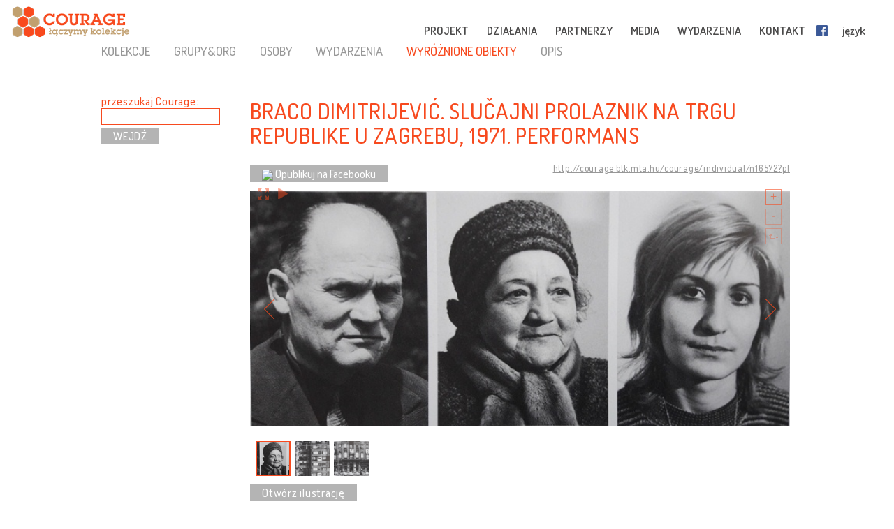

--- FILE ---
content_type: text/html; charset=UTF-8
request_url: http://pl.cultural-opposition.eu/registry/?lang=pl&uri=http://courage.btk.mta.hu/courage/individual/n16572&type=masterpieces
body_size: 12986
content:

<!doctype html>
<html lang="pl-PL">
<head>
	<meta charset="UTF-8">
	<meta http-equiv="content-type" content="text/html; charset=UTF-8" />
	<title>Braco Dimitrijević. Slučajni prolaznik na Trgu Republike u Zagrebu, 1971. Performans -   Rejestr - PL: Courage &#8211; Connecting collections</title>

	<link href="http://pl.cultural-opposition.eu/wp-content/themes/courage/images/favicon.png" rel="icon" type="image/png">
	<link href="http://pl.cultural-opposition.eu/wp-content/themes/courage/images/touch.png" rel="apple-touch-icon-precomposed">

	<meta http-equiv="X-UA-Compatible" content="IE=edge,chrome=1">
	<meta name="viewport" content="width=device-width, initial-scale=1.0">
	<meta name="description" content="Just another Courage &#8211; Connecting collections site">

	<meta property="og:title" content="Braco Dimitrijević. Slučajni prolaznik na Trgu Republike u Zagrebu, 1971. Performans -   Rejestr - PL: Courage &#8211; Connecting collections">
	<meta property="og:description" content="The performances presented on Republic Square (today's Ban Jelačić Square) in Zagreb in 1971 are the first work from the &quot;Casual Passer-by&quot; cycle. Another performance was done separately on Marshal Tito Square (today's Republic of Croatia Square) on the same day, when a large poster (portrait) of a random passer-by was mounted. Three large posters (portraits) showing photographs of an older man, an older woman and a young girl were hung on Republic Square. The posters (portraits) aroused great interest and confusion among the passers-by waiting for a tram.
It was a subversive performance in a public area, otherwise intended for officials, where the artist hung portraits of random passers-by and in that way questioned the established forms of communication in the public space of a socialist state.
The Museum of Contemporary Art in Zagreb owns five photographs on one background that testify to this event - called the &quot;Casual passers-by I met at 1:15, 4:23, 6:11 p.m.&quot;.">
	<meta property="og:image" content="http://cultural-opposition.eu/wp-content/themes/courage/getimage.php?pic=n49841/Slucajni+prolaznici_Trg+Republike2.jpg">
    <meta property="dc:date" content="2017-10-12">
    <meta property="dc:identifier" content="http://courage.btk.mta.hu/courage/individual/n16572?pl">
        <meta property="dc:creator" content="Bencetić, Lidija">
        
	<script src="https://cdnjs.cloudflare.com/ajax/libs/html5shiv/3.7.3/html5shiv.min.js"></script>

	<!-- Global site tag (gtag.js) - Google Analytics -->
	<script async src="https://www.googletagmanager.com/gtag/js?id=G-P9Z25QXD1R"></script>
	<script>
		window.dataLayer = window.dataLayer || [];
		function gtag(){dataLayer.push(arguments);} 
		gtag('js', new Date());

		// old gtag('config', 'UA-107906709-1');
		gtag('config', 'G-P9Z25QXD1R');

	</script>

	<link rel='dns-prefetch' href='//s.w.org' />
		<script type="text/javascript">
			window._wpemojiSettings = {"baseUrl":"https:\/\/s.w.org\/images\/core\/emoji\/11\/72x72\/","ext":".png","svgUrl":"https:\/\/s.w.org\/images\/core\/emoji\/11\/svg\/","svgExt":".svg","source":{"concatemoji":"http:\/\/pl.cultural-opposition.eu\/wp-includes\/js\/wp-emoji-release.min.js?ver=4.9.26"}};
			!function(e,a,t){var n,r,o,i=a.createElement("canvas"),p=i.getContext&&i.getContext("2d");function s(e,t){var a=String.fromCharCode;p.clearRect(0,0,i.width,i.height),p.fillText(a.apply(this,e),0,0);e=i.toDataURL();return p.clearRect(0,0,i.width,i.height),p.fillText(a.apply(this,t),0,0),e===i.toDataURL()}function c(e){var t=a.createElement("script");t.src=e,t.defer=t.type="text/javascript",a.getElementsByTagName("head")[0].appendChild(t)}for(o=Array("flag","emoji"),t.supports={everything:!0,everythingExceptFlag:!0},r=0;r<o.length;r++)t.supports[o[r]]=function(e){if(!p||!p.fillText)return!1;switch(p.textBaseline="top",p.font="600 32px Arial",e){case"flag":return s([55356,56826,55356,56819],[55356,56826,8203,55356,56819])?!1:!s([55356,57332,56128,56423,56128,56418,56128,56421,56128,56430,56128,56423,56128,56447],[55356,57332,8203,56128,56423,8203,56128,56418,8203,56128,56421,8203,56128,56430,8203,56128,56423,8203,56128,56447]);case"emoji":return!s([55358,56760,9792,65039],[55358,56760,8203,9792,65039])}return!1}(o[r]),t.supports.everything=t.supports.everything&&t.supports[o[r]],"flag"!==o[r]&&(t.supports.everythingExceptFlag=t.supports.everythingExceptFlag&&t.supports[o[r]]);t.supports.everythingExceptFlag=t.supports.everythingExceptFlag&&!t.supports.flag,t.DOMReady=!1,t.readyCallback=function(){t.DOMReady=!0},t.supports.everything||(n=function(){t.readyCallback()},a.addEventListener?(a.addEventListener("DOMContentLoaded",n,!1),e.addEventListener("load",n,!1)):(e.attachEvent("onload",n),a.attachEvent("onreadystatechange",function(){"complete"===a.readyState&&t.readyCallback()})),(n=t.source||{}).concatemoji?c(n.concatemoji):n.wpemoji&&n.twemoji&&(c(n.twemoji),c(n.wpemoji)))}(window,document,window._wpemojiSettings);
		</script>
		<style type="text/css">
img.wp-smiley,
img.emoji {
	display: inline !important;
	border: none !important;
	box-shadow: none !important;
	height: 1em !important;
	width: 1em !important;
	margin: 0 .07em !important;
	vertical-align: -0.1em !important;
	background: none !important;
	padding: 0 !important;
}
</style>
<link rel='stylesheet' id='contact-form-7-css'  href='http://pl.cultural-opposition.eu/wp-content/plugins/contact-form-7/includes/css/styles.css?ver=4.9.1' type='text/css' media='all' />
<link rel='stylesheet' id='wpsm_team_b-font-awesome-front-css'  href='http://pl.cultural-opposition.eu/wp-content/plugins/team-builder/assets/css/font-awesome/css/font-awesome.min.css?ver=4.9.26' type='text/css' media='all' />
<link rel='stylesheet' id='wpsm_team_b_bootstrap-front-css'  href='http://pl.cultural-opposition.eu/wp-content/plugins/team-builder/assets/css/bootstrap-front.css?ver=4.9.26' type='text/css' media='all' />
<link rel='stylesheet' id='wpsm_team_b_team1-css'  href='http://pl.cultural-opposition.eu/wp-content/plugins/team-builder/assets/css/team1.css?ver=4.9.26' type='text/css' media='all' />
<link rel='stylesheet' id='wpsm_team_b_team2-css'  href='http://pl.cultural-opposition.eu/wp-content/plugins/team-builder/assets/css/team2.css?ver=4.9.26' type='text/css' media='all' />
<link rel='stylesheet' id='h5p-plugin-styles-css'  href='http://pl.cultural-opposition.eu/wp-content/plugins/h5p/h5p-php-library/styles/h5p.css?ver=1.11.2' type='text/css' media='all' />
<link rel='stylesheet' id='normalize-css'  href='http://pl.cultural-opposition.eu/wp-content/themes/courage/normalize.min.css?ver=1.0' type='text/css' media='all' />
<link rel='stylesheet' id='courage-css'  href='http://pl.cultural-opposition.eu/wp-content/themes/courage/style.css?ver=1.0' type='text/css' media='all' />
<link rel='stylesheet' id='print-css'  href='http://pl.cultural-opposition.eu/wp-content/themes/courage/print.css?ver=1.0' type='text/css' media='print' />
<script type='text/javascript' src='http://pl.cultural-opposition.eu/wp-includes/js/jquery/jquery.js?ver=1.12.4'></script>
<script type='text/javascript'>
/* <![CDATA[ */
var translations_obj = {"collections":"kolekcje (rejestr)","education":"edukacja","research":"badania naukowe","handbook":"handbook","exhibition":"wystawa","film_festival":"festiwal filmowy","training":"szkolenia","games":"games","policy":"ochrona dziedzictwa","connecting_collections":"\u0141\u0105czymy kolekcje","understanding_text":"Opozycja kulturowa - zrozumie\u0107 dziedzictwo","heritage_text":"kultury sprzeciwu w krajach postsocjalistycznych","mtabtk":"MTA BTK<br>Centrum Bada\u0144<br>Humanistycznych,<br>W\u0119gierska Akademia Nauk","ifispan":"IFIS PAN<br>Instytut Filozofii i Socjologii,<br>Polska Akademia Nauk","tcd":"TCD<br>Trinity College w Dublinie","ios":"IOS Regensburg<br>Instytut Studi\u00f3w nad Europ\u0105 Wschodni\u0105 i Po\u0142udniowo \u2013 Wschodni\u0105, Uniwersytet w Regensburgu","mtatk":"MTA TK<br>Centrum Nauk Spo\u0142ecznych, W\u0119gierska Akademia Nauk","lii":"LII<br>Litewski Instytut Historyczny","cuni":"CUNI<br>Uniwersytet Karola w Pradze","ub":"UB<br>Uniwersytet w Bukareszcie","hip":"HIP<br>Chorwacki Instytut Historyczny","comenius":"Uniwersytet Kome\u0144skiego w Bratys\u0142awie","oxford":"Uniwersytet w Oxfordzie","mtasztaki":"MTA SZTAKI<br>Instytut Informatyki, W\u0119gierska Akademia Nauk"};
/* ]]> */
</script>
<script type='text/javascript' src='http://pl.cultural-opposition.eu/wp-content/themes/courage/js/scripts.js?ver=1.0'></script>
<script type='text/javascript' src='http://pl.cultural-opposition.eu/wp-includes/js/jquery/jquery-migrate.min.js?ver=1.4.1'></script>
<link rel='https://api.w.org/' href='http://pl.cultural-opposition.eu/wp-json/' />
<link rel="alternate" type="application/json+oembed" href="http://pl.cultural-opposition.eu/wp-json/oembed/1.0/embed?url=http%3A%2F%2Fpl.cultural-opposition.eu%2Fregistry%2F" />
<link rel="alternate" type="text/xml+oembed" href="http://pl.cultural-opposition.eu/wp-json/oembed/1.0/embed?url=http%3A%2F%2Fpl.cultural-opposition.eu%2Fregistry%2F&#038;format=xml" />
</head>
<body class="page-template-default page page-id-1188 subpage registry">



<header role="banner">
	<div class="header_container">
		<a href="http://pl.cultural-opposition.eu">
			<h1 class="logo" id="logo-pl">
				<div class="page_name">COURAGE</div>
				<div class="slogan">łączymy kolekcje</div>
			</h1>
		</a>

		<a href="http://pl.cultural-opposition.eu">
			<img src="http://pl.cultural-opposition.eu/wp-content/themes/courage/images/logo.png" alt="COURAGE - łączymy kolekcje" class="print_logo">
		</a>

		<button type="button" class="mobile_hamburger"></button>

		<nav role="navigation">
			<ul><li id="menu-item-1065" class="menu-item menu-item-type-custom menu-item-object-custom menu-item-home menu-item-has-children menu-item-1065"><a href="http://pl.cultural-opposition.eu/#project">PROJEKT<span class="nav-link-after">&nbsp;</span></a>
<ul class="sub-menu">
	<li id="menu-item-1075" class="menu-item menu-item-type-custom menu-item-object-custom menu-item-home menu-item-1075"><a href="http://pl.cultural-opposition.eu/#project-overview">o nas<span class="nav-link-after">&nbsp;</span></a></li>
	<li id="menu-item-1076" class="menu-item menu-item-type-custom menu-item-object-custom menu-item-home menu-item-1076"><a href="http://pl.cultural-opposition.eu/#project-objectives">cele projektu<span class="nav-link-after">&nbsp;</span></a></li>
	<li id="menu-item-1090" class="menu-item menu-item-type-custom menu-item-object-custom menu-item-home menu-item-1090"><a href="http://pl.cultural-opposition.eu/#project-partners">partnerzy<span class="nav-link-after">&nbsp;</span></a></li>
	<li id="menu-item-1077" class="menu-item menu-item-type-custom menu-item-object-custom menu-item-home menu-item-1077"><a href="http://pl.cultural-opposition.eu/#project-meetings">spotkania<span class="nav-link-after">&nbsp;</span></a></li>
	<li id="menu-item-1078" class="menu-item menu-item-type-custom menu-item-object-custom menu-item-home menu-item-1078"><a href="http://pl.cultural-opposition.eu/#project-resources">zasoby<span class="nav-link-after">&nbsp;</span></a></li>
</ul>
</li>
<li id="menu-item-1067" class="menu-item menu-item-type-custom menu-item-object-custom menu-item-home menu-item-has-children menu-item-1067"><a href="http://pl.cultural-opposition.eu/#activities">DZIAŁANIA<span class="nav-link-after">&nbsp;</span></a>
<ul class="sub-menu">
	<li id="menu-item-1079" class="menu-item menu-item-type-custom menu-item-object-custom menu-item-1079"><a href="http://pl.cultural-opposition.eu/registry">kolekcje<span class="nav-link-after">&nbsp;</span></a></li>
	<li id="menu-item-1080" class="menu-item menu-item-type-custom menu-item-object-custom menu-item-1080"><a href="http://pl.cultural-opposition.eu/courage/exhibition">wystawa<span class="nav-link-after">&nbsp;</span></a></li>
	<li id="menu-item-1081" class="menu-item menu-item-type-custom menu-item-object-custom menu-item-1081"><a href="http://cultural-opposition.eu/policy">ochrona dziedzictwa<span class="nav-link-after">&nbsp;</span></a></li>
	<li id="menu-item-1082" class="menu-item menu-item-type-custom menu-item-object-custom menu-item-1082"><a href="http://cultural-opposition.eu/handbook">badania<span class="nav-link-after">&nbsp;</span></a></li>
	<li id="menu-item-1083" class="menu-item menu-item-type-custom menu-item-object-custom menu-item-1083"><a href="http://pl.cultural-opposition.eu/learning">edukacja<span class="nav-link-after">&nbsp;</span></a></li>
	<li id="menu-item-1085" class="menu-item menu-item-type-custom menu-item-object-custom menu-item-1085"><a href="http://pl.cultural-opposition.eu/film-festival">festiwal filmowy<span class="nav-link-after">&nbsp;</span></a></li>
</ul>
</li>
<li id="menu-item-1066" class="menu-item menu-item-type-custom menu-item-object-custom menu-item-home menu-item-1066"><a href="http://pl.cultural-opposition.eu/#partners">PARTNERZY<span class="nav-link-after">&nbsp;</span></a></li>
<li id="menu-item-1068" class="menu-item menu-item-type-custom menu-item-object-custom menu-item-home menu-item-1068"><a href="http://pl.cultural-opposition.eu/#media">MEDIA<span class="nav-link-after">&nbsp;</span></a></li>
<li id="menu-item-1069" class="menu-item menu-item-type-custom menu-item-object-custom menu-item-home menu-item-1069"><a href="http://pl.cultural-opposition.eu/#events">WYDARZENIA<span class="nav-link-after">&nbsp;</span></a></li>
<li id="menu-item-1070" class="menu-item menu-item-type-custom menu-item-object-custom menu-item-home menu-item-1070"><a href="http://pl.cultural-opposition.eu/#contact">KONTAKT<span class="nav-link-after">&nbsp;</span></a></li>
<li id="menu-item-1086" class="fb-menuitem menu-item menu-item-type-custom menu-item-object-custom menu-item-1086"><a href="https://www.facebook.com/couragecollections.en/">Facebook<span class="nav-link-after">&nbsp;</span></a></li>
<li id="menu-item-1071" class="topmenu-language menu-item menu-item-type-custom menu-item-object-custom menu-item-has-children menu-item-1071"><a href="#language">język<span class="nav-link-after">&nbsp;</span></a>
<ul class="sub-menu">
	<li id="menu-item-1073" class="lang-en menu-item menu-item-type-custom menu-item-object-custom menu-item-1073"><a href="http://cultural-opposition.eu">EN<span class="nav-link-after">&nbsp;</span></a></li>
	<li id="menu-item-1168" class="lang-al menu-item menu-item-type-custom menu-item-object-custom menu-item-1168"><a href="http://al.cultural-opposition.eu">AL<span class="nav-link-after">&nbsp;</span></a></li>
	<li id="menu-item-1155" class="lang-bg menu-item menu-item-type-custom menu-item-object-custom menu-item-1155"><a href="http://bg.cultural-opposition.eu">BG<span class="nav-link-after">&nbsp;</span></a></li>
	<li id="menu-item-1156" class="lang-cz menu-item menu-item-type-custom menu-item-object-custom menu-item-1156"><a href="http://cz.cultural-opposition.eu">CZ<span class="nav-link-after">&nbsp;</span></a></li>
	<li id="menu-item-1157" class="lang-de menu-item menu-item-type-custom menu-item-object-custom menu-item-1157"><a href="http://de.cultural-opposition.eu">DE<span class="nav-link-after">&nbsp;</span></a></li>
	<li id="menu-item-1166" class="lang-ee menu-item menu-item-type-custom menu-item-object-custom menu-item-1166"><a href="http://ee.cultural-opposition.eu">EE<span class="nav-link-after">&nbsp;</span></a></li>
	<li id="menu-item-1087" class="lang-hu menu-item menu-item-type-custom menu-item-object-custom menu-item-1087"><a href="http://hu.cultural-opposition.eu">HU<span class="nav-link-after">&nbsp;</span></a></li>
	<li id="menu-item-1158" class="lang-hr menu-item menu-item-type-custom menu-item-object-custom menu-item-1158"><a href="http://hr.cultural-opposition.eu">HR<span class="nav-link-after">&nbsp;</span></a></li>
	<li id="menu-item-1164" class="lang-lt menu-item menu-item-type-custom menu-item-object-custom menu-item-1164"><a href="http://lt.cultural-opposition.eu">LT<span class="nav-link-after">&nbsp;</span></a></li>
	<li id="menu-item-1167" class="lang-lv menu-item menu-item-type-custom menu-item-object-custom menu-item-1167"><a href="http://lv.cultural-opposition.eu">LV<span class="nav-link-after">&nbsp;</span></a></li>
	<li id="menu-item-1159" class="lang-pl menu-item menu-item-type-custom menu-item-object-custom menu-item-home menu-item-1159"><a href="http://pl.cultural-opposition.eu">PL<span class="nav-link-after">&nbsp;</span></a></li>
	<li id="menu-item-1160" class="lang-ro menu-item menu-item-type-custom menu-item-object-custom menu-item-1160"><a href="http://ro.cultural-opposition.eu">RO<span class="nav-link-after">&nbsp;</span></a></li>
	<li id="menu-item-1161" class="lang-si menu-item menu-item-type-custom menu-item-object-custom menu-item-1161"><a href="http://si.cultural-opposition.eu">SI<span class="nav-link-after">&nbsp;</span></a></li>
	<li id="menu-item-1162" class="lang-sk menu-item menu-item-type-custom menu-item-object-custom menu-item-1162"><a href="http://sk.cultural-opposition.eu">SK<span class="nav-link-after">&nbsp;</span></a></li>
	<li id="menu-item-1165" class="lang-rs menu-item menu-item-type-custom menu-item-object-custom menu-item-1165"><a href="http://rs.cultural-opposition.eu">SRB<span class="nav-link-after">&nbsp;</span></a></li>
	<li id="menu-item-1163" class="lang-ua menu-item menu-item-type-custom menu-item-object-custom menu-item-1163"><a href="http://ua.cultural-opposition.eu">UA<span class="nav-link-after">&nbsp;</span></a></li>
</ul>
</li>
<li id="menu-item-1072" class="topmenu-login menu-item menu-item-type-custom menu-item-object-custom menu-item-1072"><a href="#login">login<span class="nav-link-after">&nbsp;</span></a></li>
</ul>		</nav>

		<div class="login_popup">
			<div class="login_title">zaloguj się</div>

			<div class="login_user"><label for="login_username">Użytkownik:</label><input type="text" name="username" id="login_username"></div>
			<div class="login_password"><label for="login_password">Hasło:</label><input type="password" name="password" id="login_password"></div>
			<div class="login_signin"><a href="/" class="grey-button">załóż konto</a> <a href="javascript:show_forgotpw();" class="show_forgotpw">Zapomniane hasło?</a></div>
			<div class="login_forgotpw"><div class="login_newpassword">W celu otrzymania nowego hasła, wpisz adres email</div>
			<div class="login_email"><label for="forgot_email">Email:</label><input type="text" name="email" id="forgot_email"></div>
			<div class="login_send"><a href="/" class="grey-button">wyślij</a></div></div>
		</div>
	</div>
</header>

<div class="mobile-hexa-menu">
	<div class="mobile-menu-close">×</div>
	<div class="mobile_hexagons"></div>
</div>

<div class="mobile_navigation">
	<ul><li class="menu-item menu-item-type-custom menu-item-object-custom menu-item-home menu-item-has-children menu-item-1065"><a href="http://pl.cultural-opposition.eu/#project">PROJEKT<span class="nav-link-after">&nbsp;</span></a>
<ul class="sub-menu">
	<li class="menu-item menu-item-type-custom menu-item-object-custom menu-item-home menu-item-1075"><a href="http://pl.cultural-opposition.eu/#project-overview">o nas<span class="nav-link-after">&nbsp;</span></a></li>
	<li class="menu-item menu-item-type-custom menu-item-object-custom menu-item-home menu-item-1076"><a href="http://pl.cultural-opposition.eu/#project-objectives">cele projektu<span class="nav-link-after">&nbsp;</span></a></li>
	<li class="menu-item menu-item-type-custom menu-item-object-custom menu-item-home menu-item-1090"><a href="http://pl.cultural-opposition.eu/#project-partners">partnerzy<span class="nav-link-after">&nbsp;</span></a></li>
	<li class="menu-item menu-item-type-custom menu-item-object-custom menu-item-home menu-item-1077"><a href="http://pl.cultural-opposition.eu/#project-meetings">spotkania<span class="nav-link-after">&nbsp;</span></a></li>
	<li class="menu-item menu-item-type-custom menu-item-object-custom menu-item-home menu-item-1078"><a href="http://pl.cultural-opposition.eu/#project-resources">zasoby<span class="nav-link-after">&nbsp;</span></a></li>
</ul>
</li>
<li class="menu-item menu-item-type-custom menu-item-object-custom menu-item-home menu-item-has-children menu-item-1067"><a href="http://pl.cultural-opposition.eu/#activities">DZIAŁANIA<span class="nav-link-after">&nbsp;</span></a>
<ul class="sub-menu">
	<li class="menu-item menu-item-type-custom menu-item-object-custom menu-item-1079"><a href="http://pl.cultural-opposition.eu/registry">kolekcje<span class="nav-link-after">&nbsp;</span></a></li>
	<li class="menu-item menu-item-type-custom menu-item-object-custom menu-item-1080"><a href="http://pl.cultural-opposition.eu/courage/exhibition">wystawa<span class="nav-link-after">&nbsp;</span></a></li>
	<li class="menu-item menu-item-type-custom menu-item-object-custom menu-item-1081"><a href="http://cultural-opposition.eu/policy">ochrona dziedzictwa<span class="nav-link-after">&nbsp;</span></a></li>
	<li class="menu-item menu-item-type-custom menu-item-object-custom menu-item-1082"><a href="http://cultural-opposition.eu/handbook">badania<span class="nav-link-after">&nbsp;</span></a></li>
	<li class="menu-item menu-item-type-custom menu-item-object-custom menu-item-1083"><a href="http://pl.cultural-opposition.eu/learning">edukacja<span class="nav-link-after">&nbsp;</span></a></li>
	<li class="menu-item menu-item-type-custom menu-item-object-custom menu-item-1085"><a href="http://pl.cultural-opposition.eu/film-festival">festiwal filmowy<span class="nav-link-after">&nbsp;</span></a></li>
</ul>
</li>
<li class="menu-item menu-item-type-custom menu-item-object-custom menu-item-home menu-item-1066"><a href="http://pl.cultural-opposition.eu/#partners">PARTNERZY<span class="nav-link-after">&nbsp;</span></a></li>
<li class="menu-item menu-item-type-custom menu-item-object-custom menu-item-home menu-item-1068"><a href="http://pl.cultural-opposition.eu/#media">MEDIA<span class="nav-link-after">&nbsp;</span></a></li>
<li class="menu-item menu-item-type-custom menu-item-object-custom menu-item-home menu-item-1069"><a href="http://pl.cultural-opposition.eu/#events">WYDARZENIA<span class="nav-link-after">&nbsp;</span></a></li>
<li class="menu-item menu-item-type-custom menu-item-object-custom menu-item-home menu-item-1070"><a href="http://pl.cultural-opposition.eu/#contact">KONTAKT<span class="nav-link-after">&nbsp;</span></a></li>
<li class="fb-menuitem menu-item menu-item-type-custom menu-item-object-custom menu-item-1086"><a href="https://www.facebook.com/couragecollections.en/">Facebook<span class="nav-link-after">&nbsp;</span></a></li>
<li class="topmenu-language menu-item menu-item-type-custom menu-item-object-custom menu-item-has-children menu-item-1071"><a href="#language">język<span class="nav-link-after">&nbsp;</span></a>
<ul class="sub-menu">
	<li class="lang-en menu-item menu-item-type-custom menu-item-object-custom menu-item-1073"><a href="http://cultural-opposition.eu">EN<span class="nav-link-after">&nbsp;</span></a></li>
	<li class="lang-al menu-item menu-item-type-custom menu-item-object-custom menu-item-1168"><a href="http://al.cultural-opposition.eu">AL<span class="nav-link-after">&nbsp;</span></a></li>
	<li class="lang-bg menu-item menu-item-type-custom menu-item-object-custom menu-item-1155"><a href="http://bg.cultural-opposition.eu">BG<span class="nav-link-after">&nbsp;</span></a></li>
	<li class="lang-cz menu-item menu-item-type-custom menu-item-object-custom menu-item-1156"><a href="http://cz.cultural-opposition.eu">CZ<span class="nav-link-after">&nbsp;</span></a></li>
	<li class="lang-de menu-item menu-item-type-custom menu-item-object-custom menu-item-1157"><a href="http://de.cultural-opposition.eu">DE<span class="nav-link-after">&nbsp;</span></a></li>
	<li class="lang-ee menu-item menu-item-type-custom menu-item-object-custom menu-item-1166"><a href="http://ee.cultural-opposition.eu">EE<span class="nav-link-after">&nbsp;</span></a></li>
	<li class="lang-hu menu-item menu-item-type-custom menu-item-object-custom menu-item-1087"><a href="http://hu.cultural-opposition.eu">HU<span class="nav-link-after">&nbsp;</span></a></li>
	<li class="lang-hr menu-item menu-item-type-custom menu-item-object-custom menu-item-1158"><a href="http://hr.cultural-opposition.eu">HR<span class="nav-link-after">&nbsp;</span></a></li>
	<li class="lang-lt menu-item menu-item-type-custom menu-item-object-custom menu-item-1164"><a href="http://lt.cultural-opposition.eu">LT<span class="nav-link-after">&nbsp;</span></a></li>
	<li class="lang-lv menu-item menu-item-type-custom menu-item-object-custom menu-item-1167"><a href="http://lv.cultural-opposition.eu">LV<span class="nav-link-after">&nbsp;</span></a></li>
	<li class="lang-pl menu-item menu-item-type-custom menu-item-object-custom menu-item-home menu-item-1159"><a href="http://pl.cultural-opposition.eu">PL<span class="nav-link-after">&nbsp;</span></a></li>
	<li class="lang-ro menu-item menu-item-type-custom menu-item-object-custom menu-item-1160"><a href="http://ro.cultural-opposition.eu">RO<span class="nav-link-after">&nbsp;</span></a></li>
	<li class="lang-si menu-item menu-item-type-custom menu-item-object-custom menu-item-1161"><a href="http://si.cultural-opposition.eu">SI<span class="nav-link-after">&nbsp;</span></a></li>
	<li class="lang-sk menu-item menu-item-type-custom menu-item-object-custom menu-item-1162"><a href="http://sk.cultural-opposition.eu">SK<span class="nav-link-after">&nbsp;</span></a></li>
	<li class="lang-rs menu-item menu-item-type-custom menu-item-object-custom menu-item-1165"><a href="http://rs.cultural-opposition.eu">SRB<span class="nav-link-after">&nbsp;</span></a></li>
	<li class="lang-ua menu-item menu-item-type-custom menu-item-object-custom menu-item-1163"><a href="http://ua.cultural-opposition.eu">UA<span class="nav-link-after">&nbsp;</span></a></li>
</ul>
</li>
<li class="topmenu-login menu-item menu-item-type-custom menu-item-object-custom menu-item-1072"><a href="#login">login<span class="nav-link-after">&nbsp;</span></a></li>
</ul></div>
	<div class="container">

		<main role="main">
			<section>
									<article id="post-1188" class="post-1188 page type-page status-publish hentry">
						<div class="public-page" xmlns="http://www.w3.org/1999/html">
    <link rel="stylesheet" href="http://cultural-opposition.eu/wp-content/themes/courage/public-site.css" type="text/css">
<style>
    .property-in-list p {
        margin-top: 2px !important;
        margin-bottom: 2px !important;
    }
    li.hasTopic {
        display: inline;

    }
    li.hasTopic:before {
        content: "● ";
    }
/*
    li.hasTopic:not(:last-child):after {
        content: "; ";
    }
*/
    /* Always set the map height explicitly to define the size of the div
 * element that contains the map. */
    #map {
        height: 350px;
    }
    /* Optional: Makes the sample page fill the window. */
/*
    html, body {
        height: 100%;
        margin: 0;
        padding: 0;
    }
*/
</style>

        <script type="text/javascript" src="https://kswedberg.github.io/jquery-expander/jquery.expander.js"></script>
    <script type="text/javascript" src="https://connect.facebook.net/en_US/all.js"></script>
    <script>
//        window.onload = function () {
//            var type = getUrlParameter("type");
//            if(type !== undefined){
//                jQuery("#" + type + "-menu-item").attr("class", "selected-menu-item");
//            }
//            else{
//                jQuery("#collections-menu-item").attr("class", "selected-menu-item");
//            }
//        }

function getUrlParameter(sParam) {
    var sPageURL = decodeURIComponent(window.location),
            sURLVariables = sPageURL.split('&'),
            sParameterName,
            i;
    //alert(sPageURL);

    for (i = 0; i < sURLVariables.length; i++) {
        sParameterName = sURLVariables[i].split('=');
        if(sParameterName[0].indexOf("?") != -1){
            sParameterName[0] = sParameterName[0].split("?")[1];
        }

        if (sParameterName[0] === sParam) {
            return sParameterName[1] === undefined ? true : sParameterName[1];
        }
    }
};

        function navigateWithNewParamValue(paramName, newValue, isBlank){
            var currUrl = window.location.href;
            if(paramName == 'size') { // refs #5268-175
                currUrl = currUrl.replace(/listpage=\d+/, 'listpage=1');
            }
            var newUrl = currUrl;
            console.log("Current url: " + currUrl);
            if(currUrl.indexOf(paramName) != -1) {
                var newUrlFirstPart = currUrl.indexOf("&" + paramName) == -1 ? currUrl.substr(0, currUrl.indexOf("?" + paramName)) : currUrl.substr(0, currUrl.indexOf("&" + paramName));
                console.log("newUrlFirstPart: " + newUrlFirstPart);
                var currUrlSecondPart = currUrl.replace(newUrlFirstPart, "").substr(1);
                console.log("currUrlSecondPart: " + currUrlSecondPart);
                var newUrlLastPart = currUrlSecondPart.substr(currUrlSecondPart.indexOf("&"));
                console.log("newUrlLastPart: " + newUrlLastPart);
                if(newUrlLastPart.length == 1) newUrlLastPart = "";
                newUrl = currUrl.indexOf("&" + paramName) == -1 ?
                        newUrlFirstPart + "?" + paramName + "=" + newValue + newUrlLastPart :
                        newUrlFirstPart + "&" + paramName + "=" + newValue + newUrlLastPart;
            }
            else{
                newUrl += currUrl.indexOf("?") == -1 ? "?" + paramName + "=" + newValue :  "&" + paramName + "=" + newValue
            }
            newUrl = newUrl.replace("#&", "&");

            var searchParam = getUrlParameter("search");
            if(searchParam !== undefined){
                var searchPhrase = jQuery("#search-box")[0].value;
                console.log("sp: " + searchPhrase);
                if(searchParam != searchPhrase && searchPhrase != ""){
                    newUrl = newUrl.replace(searchParam, searchPhrase);
                }else if(searchPhrase == ""){
                    newUrl = newUrl.replace("&search=" + searchParam, "");
                }
            }

            if(isBlank == true){
                window.open(newUrl, '_blank');
            }
            else {
                //window.location.href = newUrl;
                window.open(newUrl, '_self');
            }
        }

//        function searchCourage(){
//            alert("Most kell keresni!");
//        };

        function showFilterItems(itemId){
            var item = document.getElementById(itemId);
            console.log(itemId);
            if(item.style.display == ""){
                item.style.display = "none";
            }
            else {
                item.style.display = "";
            }

        };

        function selectClickItem(itemId) {
            var item = document.getElementById(itemId);
//            var siblings = jQuery(item).siblings();
//            for(var i = 0; i < siblings.length; i++){
//                if(jQuery(siblings[i]).hasClass("selected-menu-item")){
//                    jQuery(siblings[i]).removeClass("selected-menu-item");
//                }
//            }
            if(jQuery(item).hasClass("selected-menu-item")){
                jQuery(item).removeClass("selected-menu-item");
            }
            else{
                jQuery(item).addClass("selected-menu-item");
            }
        }

        function doFilter() {
            var clickOptions = jQuery(".click-filter-option");
            //console.log("click options: " + clickOptions[0]);
            var comboboxOptions = jQuery(".combobox-filter-option");
            var checkboxOptions = jQuery(".checkbox-filter-option");
            var dateFilterOtions = jQuery(".datefromto-filter-option");
            var filterConditions = "";
            for(var i = 0; i < clickOptions.length; i++){
                var selected = jQuery(clickOptions[i]).find(".selected-menu-item");
                if(selected.attr("id") !== undefined) {
                    filterConditions += jQuery(clickOptions[i]).attr("id") + "," + selected.attr("id") + ";";
                }
            }
            for(var i = 0; i < comboboxOptions.length; i++){
                var selected = jQuery(comboboxOptions[i]).find("option:selected");
                if(selected.val() != "none") {
                    filterConditions += jQuery(comboboxOptions[i]).attr("id") + "," + selected.val() + ";";
                }
            }
            for(var i = 0; i < checkboxOptions.length; i++){
                var selected = jQuery(checkboxOptions[i]);
                var inputs = jQuery(selected).find("input");
                console.log("Inputs length: " + inputs.length);
                var checkedItems = [];
                for(var j = 0; j < inputs.length; j++){
                    var curr = jQuery(inputs[j]);
                    console.log("Checked: " + curr[0].checked);
                    if(curr[0].checked){
                        checkedItems.push(curr.attr("value"));
                        //filterConditions += selected.attr("id") + ",Yes;";
                    }
                }
                if(checkedItems.length != 0) {
                    var checkedItemsString = checkedItems.join('+');
                    filterConditions += selected.attr("id") + "," + checkedItemsString + ";";
                }

            }
            for(var i = 0; i < dateFilterOtions.length; i++){
                var from = jQuery(dateFilterOtions[i]).find(".dateFrom");
                var to = jQuery(dateFilterOtions[i]).find(".dateTo");
                var fromtext = jQuery(from).val();
                var totext = jQuery(to).val();
                if(fromtext.length > 0 || totext.length > 0){
                console.log(fromtext);
                    if(fromtext.length > 0){
                        var parsedFrom = parseInt(fromtext);
                        if(parsedFrom.toString() != fromtext){
                            alert("Years must be 4 digit numbers!");
                            return;
                        }
                        fromtext = parsedFrom.toString();
                    }
                    if(totext.length > 0){
                        var parsedTo = parseInt(totext);
                        if(parsedTo.toString() != totext){
                            alert("Years must be 4 digit numbers!");
                            return;
                        }
                        totext = parsedTo.toString();
                    }
                    filterConditions += jQuery(dateFilterOtions[i]).attr("id") + "," + fromtext + "-" + totext;
                }


            }
            navigateWithNewParamValue("filter", filterConditions);
        }

        function searchCourage(){
            var searchPhrase = jQuery("#search-box")[0].value;
            //console.log(jQuery("#search-box")[0].value);
            var type = "masterpieces";
            if(searchPhrase != "") {
                window.open("?type=" + type + "&search=" + searchPhrase, '_self');
            }
        }

        function filterStateChanged(uri, type){
            switch(type){
                case "CHECKBOX":
                    var items = document.getElementsByName(uri);
                    var topCheck = document.getElementsByName(uri);
                    var used = false;
                    for(var i = 0; i < items.length; i++){
                        if(jQuery(items[i]).hasClass("top-check-box")){
                            topCheck = items[i];
                        }
                        else{
                            if(items[i].checked == true){
                                used = true;
                            }
                        }
                    }
                    topCheck.checked = used;
                    break;
                case "COMBOBOX":
                    var item = document.getElementById(uri);
                    var topCheck = document.getElementsByName(uri)[0];
                    var selected = jQuery(item).find("option:selected");
//                        alert(jQuery(selected).val());
                    topCheck.checked = jQuery(selected).val() != "none";
                    break;
                case "DATEFROMTO":
                    var item = document.getElementById(uri);
                    var topCheck = document.getElementsByName(uri)[0];
                    var from = item.getElementsByClassName("dateFrom")[0];
                    var to = item.getElementsByClassName("dateTo")[0];
                    topCheck.checked = jQuery(from).val != "" || jQuery(to).val != "";
                    break;
            }
        }

function clearFilters(uri, type){
//    var topCheck = document.getElementsByName(uri + "-top");
//    if(topCheck == undefined){
//        topCheck = document.getElementsByName(uri);
//    }
//    if(topCheck.checked == true){
//        topCheck.checked = false;
//    }
    switch(type){
        case "CHECKBOX":
            var items = document.getElementsByName(uri);
            var topCheck = null;
            for(var i = 0; i < items.length; i++){
                if(jQuery(items[i]).hasClass("top-check-box")){
                    topCheck = items[i];
                    break;
                }
            }
            if(topCheck.checked == true){
                topCheck.checked = false;
            }
            for(var i = 0; i < items.length; i++){
                if(topCheck.checked == false && !jQuery(items[i]).hasClass("top-check-box")){
                    items[i].checked = false;
                }
            }
            break;
        case "COMBOBOX":


                var item = document.getElementById(uri);
                var topCheck = document.getElementsByName(uri)[0];
                if (topCheck.checked == true) {
                    topCheck.checked = false;
                }
                //var selected = jQuery(item).find("option:selected");
                if (topCheck.checked == false) {
                    item.value = "none";
                }

            break;
        case "DATEFROMTO":
            var item = document.getElementById(uri);
            var topCheck = document.getElementsByName(uri)[0];
            if(topCheck.checked == true){
                topCheck.checked = false;
            }
            var from = item.getElementsByClassName("dateFrom")[0];
            var to = item.getElementsByClassName("dateTo")[0];
            if(topCheck.checked == false){
                from.value = "";
                to.value = "";
            }
            break;
    }
}


//        function initMap(condition){
//            console.log("Init map called");
//            var myOptions = {
//                zoom: 14,
//                center: new google.maps.LatLng(14.0, 14.0),
//                mapTypeId: google.maps.MapTypeId.ROADMAP
//            }
//            pmap = new google.maps.Map(document.getElementById("map"), myOptions);
////            var mapElements = document.getElementsByClassName("map");
////            console.log(mapElements.length);
////            for(var i = 0; i < mapElements.length; i++){
////                var curr = mapElements[i];
////                var myOptions = {
////                    zoom: 14,
////                    center: new google.maps.LatLng(0.0, 0.0),
////                    mapTypeId: google.maps.MapTypeId.ROADMAP
////                }
////                pmap = new google.maps.Map(curr, myOptions);
////                //maps.push(map);
////
////            }
//        }



        function showLocationOnMap(itemId, latitude, longitude){



            var mapElement = document.getElementById(itemId + "_map");
            var label = document.getElementById(itemId + "_maplabel");
            if(mapElement.style.display == ""){
                mapElement.style.display = "none";
                label.innerText = "Pokaż na mapie";
            }
            else {
                mapElement.style.display = "";
//                var map = new google.maps.Map(mapElement, {
//                    center: {lat: Number(latitude), lng: Number(longitude)},
//                    zoom: 5,
//                    clickableIcons: false
//                });
                label.innerText = "Schowaj mapę ";
            }
        }

        function showHideRest(clickedItem){
            if(jQuery(clickedItem).hasClass("more")){
                //alert(jQuery(clickedItem.nextSibling));
                jQuery(clickedItem).next().css("display", "");
                //console.log(jQuery(clickedItem).next());
                clickedItem.style.display = "none";
                //clickedItem.nextSibling.nextSibling.style.display = "";
                jQuery(clickedItem).next().next().css("display", "");
            }
            else if(jQuery(clickedItem).hasClass("less")){
                jQuery(clickedItem).prev().css("display", "none"); //.previousSibling.style.display = "none";
                //clickedItem.previousSibling.previousSibling.style.display = "";
                jQuery(clickedItem).prev().prev().css("display", "");
                clickedItem.style.display = "none";
            }
        }

        function makeExpandable(item){
            jQuery(item).expander({
                slicePoint: 450,
                expandEffect: 'fadeIn',
                expandSpeed: 250,
                collapseEffect: 'fadeOut',
                collapseSpeed: 200,
                expandText: 'czytaj więcej',
                userCollapseText: 'czytaj mniej'
            });
//            jQuery(item).readmore({
//                collapsedHeight: 30
//            });
        }

function sharefbimage(url, imgUrl, title) {
    // http://www.fbrell.com/saved/2779dc018c325d85d650a3b723239650
    //var baseUrl = getBaseUrl();
    FB.init({ appId: '1866718486882336', status: true, cookie: false});
    FB.ui({
        method: 'share',
        display: 'popup',
        picture: imgUrl, //baseUrl + imgUrl,
        href: url, //baseUrl + url,
//        caption: caption,
//        description: desc,
        title: title,
        link:  url //baseUrl + url
    }, function(response){});
}

jQuery(document).ready(function() {
    var filtersSwitch = jQuery(".toggle-mobile-menu");
    if(filtersSwitch.css("visibility")=='visible') {
        jQuery(".left-menu")
            //.css('visibility','collapse').css('height','0')
            .css('margin-top','0')
            .css('display','none');
        var filters = jQuery(".left-menu");
        var arrow = jQuery(".toggle-mobile-menu-arrow");
        // here Booststrap does the toggling !!
        filtersSwitch.click(
            function() {
                //console.log("filters", filters, filters.css("visibility"));
                //if(filters.css("visibility") != "visible") {
                if(!arrow.hasClass("arrow-up")) {
                    //console.log("filters set visible");
                    ////filters.css('visibility','visible').css('height','auto').css('margin-top','0');
                    //filters.hide();
                    arrow.addClass('arrow-up');
                } else {
                    //console.log("filters set hidden");
                    ////filters.css('visibility','collapse').css('height','0').css('margin-top','0');
                    //filters.show();
                    arrow.removeClass('arrow-up');
                }
            }
        );
    }
});

    </script>
<div class="public-content">
    <div class="type-menu">
        <ul style="z">
            <li><a id="collections-menu-item"  href="?type=collections">kolekcje</a></li>
            <li><a id="groupsandorgs-menu-item"  href="?type=groupsandorgs">grupy&org</a></li>
            <li><a id="people-menu-item"  href="?type=people">osoby</a></li>
            <li><a id="events-menu-item"  href="?type=events">wydarzenia</a></li>
            <li><a id="masterpieces-menu-item" class='selected-menu-item' href="?type=masterpieces">wyróżnione obiekty </a></li>
            <li><a href="http://cultural-opposition.eu/activities/collections/">Opis</a></li>
        </ul>
    </div>
    <div class="toggle-mobile-menu">Filtry <span class="toggle-mobile-menu-arrow">ˆ</span></div>
    <div class="left-menu">
    <div id="search">
        <label class="function-title">przeszukaj Courage:</label>
        <form action="javascript:searchCourage();">
            <input type="text" name="search-box" id="search-box"/>

            <input type="submit" name="submit" value="WEJDŹ" />
        </form>
    </div>
        </div>
    <div id="content">
            <script type="application/ld+json">
    {"@context":"http://schema.org","@type":"CreativeWork","url":"http://courage.btk.mta.hu/courage/individual/n16572","description":"The performances presented on Republic Square (today's Ban Jelačić Square) in Zagreb in 1971 are the first work from the 'Casual Passer-by' cycle. Another performance was done separately on Marshal Tito Square (today's Republic of Croatia Square) on the same day, when a large poster (portrait) of a random passer-by was mounted. Three large posters (portraits) showing photographs of an older man, an older woman and a young girl were hung on Republic Square. The posters (portraits) aroused great interest and confusion among the passers-by waiting for a tram.\r\nIt was a subversive performance in a public area, otherwise intended for officials, where the artist hung portraits of random passers-by and in that way questioned the established forms of communication in the public space of a socialist state.\r\nThe Museum of Contemporary Art in Zagreb owns five photographs on one background that testify to this event - called the 'Casual passers-by I met at 1:15, 4:23, 6:11 p.m.'.","name":"Braco Dimitrijević. Slučajni prolaznik na Trgu Republike u Zagrebu, 1971. Performans","thumbnailUrl":"http://cultural-opposition.eu/wp-content/themes/courage/getimage.php?pic=n10574/thumbnail_Slucajni+prolaznici_Trg+Republike2.jpg","image":"http://cultural-opposition.eu/wp-content/themes/courage/getimage.php?pic=n49841/Slucajni+prolaznici_Trg+Republike2.jpg","contentLocation":[{"@type":"Place","geo":{"@type":"GeoCoordinates","latitude":"45.8128451","longitude":"15.97749490000001"},"address":"Zagreb Trg bana Josipa Jelačića, Croatia 10000"}],"dateCreated":"1971","inLanguage":[{"@type":"Language","name":"chorwacki"}],"alternativeHeadline":"Dimitrijević, Braco.&nbsp;<i>Braco Dimitrijević: retrospektiva</i>. Zagreb: Muzej suvremene umjetnosti, 2017.","creator":[{"@type":"Person","url":"http://courage.btk.mta.hu/courage/individual/n10634","name":"Dimitrijević, Braco"}]}
    </script>

<script type='text/javascript' src='http://cultural-opposition.eu/wp-content/themes/courage/unitegallery/js/ug-common-libraries.js'></script>
<script type='text/javascript' src='http://cultural-opposition.eu/wp-content/themes/courage/unitegallery/js/ug-functions.js'></script>
<script type='text/javascript' src='http://cultural-opposition.eu/wp-content/themes/courage/unitegallery/js/ug-thumbsgeneral.js'></script>
<script type='text/javascript' src='http://cultural-opposition.eu/wp-content/themes/courage/unitegallery/js/ug-thumbsstrip.js'></script>
<script type='text/javascript' src='http://cultural-opposition.eu/wp-content/themes/courage/unitegallery/js/ug-touchthumbs.js'></script>
<script type='text/javascript' src='http://cultural-opposition.eu/wp-content/themes/courage/unitegallery/js/ug-panelsbase.js'></script>
<script type='text/javascript' src='http://cultural-opposition.eu/wp-content/themes/courage/unitegallery/js/ug-strippanel.js'></script>
<script type='text/javascript' src='http://cultural-opposition.eu/wp-content/themes/courage/unitegallery/js/ug-gridpanel.js'></script>
<script type='text/javascript' src='http://cultural-opposition.eu/wp-content/themes/courage/unitegallery/js/ug-thumbsgrid.js'></script>
<script type='text/javascript' src='http://cultural-opposition.eu/wp-content/themes/courage/unitegallery/js/ug-tiles.js'></script>
<script type='text/javascript' src='http://cultural-opposition.eu/wp-content/themes/courage/unitegallery/js/ug-tiledesign.js'></script>
<script type='text/javascript' src='http://cultural-opposition.eu/wp-content/themes/courage/unitegallery/js/ug-avia.js'></script>
<script type='text/javascript' src='http://cultural-opposition.eu/wp-content/themes/courage/unitegallery/js/ug-slider.js'></script>
<script type='text/javascript' src='http://cultural-opposition.eu/wp-content/themes/courage/unitegallery/js/ug-sliderassets.js'></script>
<script type='text/javascript' src='http://cultural-opposition.eu/wp-content/themes/courage/unitegallery/js/ug-touchslider.js'></script>
<script type='text/javascript' src='http://cultural-opposition.eu/wp-content/themes/courage/unitegallery/js/ug-zoomslider.js'></script>
<script type='text/javascript' src='http://cultural-opposition.eu/wp-content/themes/courage/unitegallery/js/ug-video.js'></script>
<script type='text/javascript' src='http://cultural-opposition.eu/wp-content/themes/courage/unitegallery/js/ug-gallery.js'></script>
<script type='text/javascript' src='http://cultural-opposition.eu/wp-content/themes/courage/unitegallery/js/ug-lightbox.js'></script>
<script type='text/javascript' src='http://cultural-opposition.eu/wp-content/themes/courage/unitegallery/js/ug-carousel.js'></script>
<script type='text/javascript' src='http://cultural-opposition.eu/wp-content/themes/courage/unitegallery/js/ug-api.js'></script>
<script type='text/javascript' src='http://cultural-opposition.eu/wp-content/themes/courage/unitegallery/themes/compact/ug-theme-compact.js'></script>

<link rel='stylesheet' href='http://cultural-opposition.eu/wp-content/themes/courage/unitegallery/skins/courage/courage.css' type='text/css' />
<link rel='stylesheet' href='http://cultural-opposition.eu/wp-content/themes/courage/style.css' type='text/css' />
<link rel='stylesheet' href='http://cultural-opposition.eu/wp-content/themes/courage/public-site.css' type='text/css' />

<script type='text/javascript' src='http://cultural-opposition.eu/wp-content/themes/courage/unitegallery/themes/courage/ug-theme-courage.js'></script>
<link rel='stylesheet' 		  href='http://cultural-opposition.eu/wp-content/themes/courage/unitegallery/themes/courage/ug-theme-courage.css' type='text/css' />


<script type="text/javascript">

    var illustrationUri = 'http://courage.btk.mta.hu/courage/individual/n21280';

    function getIllustrationUriFromImageDesc(desc){
        //console.log("getIllustrationUriFromImageDesc", desc)
        var start = desc.indexOf("<div style='display:none;'>");
        var html = desc.substr(start, desc.length);
        var data = jQuery(html).html();
        return data;
    }

    jQuery(document).ready(function(){

        var expandables = jQuery(".expandable");
        for (var i = 0; i < expandables.length; i++) {
            makeExpandable(expandables[i]);
        }

        var images = jQuery("#images").find("img");

        if(images.length >= 1) {

            var sea = true;
            var enable_play = true;
            var slider_control_swipe = true;
            if(images.length == 1){
                sea = false;
                enable_play = false;
                slider_control_swipe = false;
            }

            var api = jQuery("#images").unitegallery({
//                slider_enable_text_panel: false,
                //slider_textpanel_enable_title: true,
                //slider_textpanel_enable_description: false,
                slider_enable_arrows: sea,
                slider_enable_play_button: enable_play,
                slider_control_swipe: slider_control_swipe,
                gallery_theme: "compact",
                slider_scale_mode: "fit",
                gallery_skin: "courage",
                gallery_min_width: 400,  // without this it can shrink, and shrinks image too
                gallery_min_height: 200,  // without this it can shrink, and shrinks image too
                //gallery_width:1000,
                //gallery_height:479,
                strip_control_avia: false,
                strip_control_touch: false,
                slider_textpanel_desc_color: "#f74a1f",
                slider_textpanel_desc_bold: true,
                slider_textpanel_bg_color: "#ffffff",
                slider_textpanel_text_valign: "top",
                theme_text_align: "center",
                thumb_width: 50,
                slider_background_color: "#ffffff",
                thumb_border_color: "#ffffff",
                thumb_overlay_reverse: true,
                slider_textpanel_enable_bg: false,
                thumb_color_overlay_effect: false,
                thumb_selected_border_color: "#f74a1f",
                thumb_selected_border_width: 2,
                thumb_loader_type: "light",
                slider_textpanel_bg_opacity: 0.0,
                strippanel_background_color: "#ffffff",
                strippanel_enable_handle:false,
                image_illustration_url: "http://www.google.com"
                //slider_scale_mode_fullscreen: "full"
                //textpanel_bg_color:"rgba(255,255,255,0)"
            });
            api.on("item_change",function(num, data){		//on item change, get item number and item data
                illustrationUri = getIllustrationUriFromImageDesc(data.description);
                jQuery('#illustrationButton').toggle(illustrationUri != null && illustrationUri.length > 1);
                console.log("change illustration uri", illustrationUri);
            });
            illustrationUri = getIllustrationUriFromImageDesc(api.getItem(0).description);
            jQuery('#illustrationButton').toggle(illustrationUri != null && illustrationUri.length > 1);
            //console.log("set illustration uri", illustrationUri);
        }
        else //if(jQuery("#images").find("img").length == 1)
        {
            jQuery(jQuery("#images").find("img")[0]).addClass("noGalleryImg");
        }
    });

</script>
<style>
    .noGalleryImg {
        display: block;
        max-width:773px;
        max-height:361px;
        width: auto;
        height: auto;
    }
</style>
    <h1 id="title">
            Braco Dimitrijević. Slučajni prolaznik na Trgu Republike u Zagrebu, 1971. Performans
    </h1>
<div style="vertical-align: bottom">
    <div id="itemUri" style="float: right; font-size: 80%; margin-bottom: 5px"><a href="http://courage.btk.mta.hu/courage/individual/n16572?pl">http://courage.btk.mta.hu/courage/individual/n16572?pl</a></div>
        <div id="fbShare" class="noPrint">
            <button onclick="javascript:sharefbimage(window.location.href ,'http://cultural-opposition.eu/wp-content/themes/courage/getimage.php?pic=n49841/Slucajni+prolaznici_Trg+Republike2.jpg','Braco Dimitrijević. Slučajni prolaznik na Trgu Republike u Zagrebu, 1971. Performans');" type="submit" class="inline-block fbButton">
                    <span class="_3jn-">
                        <img src="https://www.facebook.com/rsrc.php/v3/yq/r/5nnSiJQxbBq.png">
                    </span>
                <span class="_2pi7 _49vh">Opublikuj na Facebooku</span>
            </button>
        </div>
</div>
<div id="images">
                    <img alt=""
                        src="http://cultural-opposition.eu/wp-content/themes/courage/getimage.php?pic=n49841/Slucajni+prolaznici_Trg+Republike2.jpg"
                        data-image="http://cultural-opposition.eu/wp-content/themes/courage/getimage.php?pic=n49841/Slucajni+prolaznici_Trg+Republike2.jpg"
                        data-description="<div style='display:none;'>http://courage.btk.mta.hu/courage/individual/n21280</div>">
                    <img alt=""
                        src="http://cultural-opposition.eu/wp-content/themes/courage/getimage.php?pic=n16320/Slucajni+prolaznici_Trg+Republike.jpg"
                        data-image="http://cultural-opposition.eu/wp-content/themes/courage/getimage.php?pic=n16320/Slucajni+prolaznici_Trg+Republike.jpg"
                        data-description="<div style='display:none;'>http://courage.btk.mta.hu/courage/individual/n41068</div>">
                    <img alt=""
                        src="http://cultural-opposition.eu/wp-content/themes/courage/getimage.php?pic=/n45216/Slucajni+prolaznici_Trg+Republike.jpg"
                        data-image="http://cultural-opposition.eu/wp-content/themes/courage/getimage.php?pic=/n45216/Slucajni+prolaznici_Trg+Republike.jpg"
                        data-description="<div style='display:none;'>http://courage.btk.mta.hu/courage/individual/n41068</div>">
</div>
<div id="illustrationButton" class="noPrint">
    <input type="button" value="Otwórz ilustrację" onclick="javascript:window.open('?type=illustration&uri=' + encodeURI(''+illustrationUri) + '&lang=pl&type=masterpieces','_blank');" />
</div>
<div id="description" style="margin-top: 8px; clear: both;">
                <div class='expandable desc'><p>The performances presented on Republic Square (today's Ban Jelačić Square) in Zagreb in 1971 are the first work from the "Casual Passer-by" cycle. Another performance was done separately on Marshal Tito Square (today's Republic of Croatia Square) on the same day, when a large poster (portrait) of a random passer-by was mounted. Three large posters (portraits) showing photographs of an older man, an older woman and a young girl were hung on Republic Square. The posters (portraits) aroused great interest and confusion among the passers-by waiting for a tram.</p>
<p>It was a subversive performance in a public area, otherwise intended for officials, where the artist hung portraits of random passers-by and in that way questioned the established forms of communication in the public space of a socialist state.</p>
<p>The Museum of Contemporary Art in Zagreb owns five photographs on one background that testify to this event - called the "Casual passers-by I met at 1:15, 4:23, 6:11 p.m.".</p></div>
</div>
    <div class="property-in-list">
        <h3 class="prop-label">Lokalizacja</h3>
        <ul>
                <li class="prop-value place">
                            Zagreb Trg bana Josipa Jelačića, Croatia 10000
                            <br/><a href="javascript:void(0)" class="show-on-map-label noPrint" id="http://cultural-opposition.eu/rdf/courage.owl#place_http://courage.btk.mta.hu/courage/individual/n25973_maplabel" onclick="javascript:showLocationOnMap('http://cultural-opposition.eu/rdf/courage.owl#place_http://courage.btk.mta.hu/courage/individual/n25973', '45.8128451', '15.97749490000001');">Pokaż na mapie</a>
                            <div id="http://cultural-opposition.eu/rdf/courage.owl#place_http://courage.btk.mta.hu/courage/individual/n25973_map" style="display: none">
                                <iframe
                                        width="500"
                                        height="250"
                                        frameborder="0" style="border:0"
                                        src="https://www.google.com/maps/embed/v1/search?key=AIzaSyClDXw7UspYqTO0abOOA3uNMt1WxZ9bOPA&q=Zagreb Trg bana Josipa Jelačića, Croatia 10000" allowfullscreen>
                                </iframe>
                            </div>
                </li>
        </ul>
    </div>
    <div class="property-in-list">
        <h3 class="prop-label">Języki</h3>
        <ul>
                <li class="prop-value contentLanguage">
                            chorwacki
                </li>
        </ul>
    </div>
    <div class="property-in-list">
        <h3 class="prop-label">Twórca</h3>
        <ul>
                <li class="prop-value creator">
                            <a href="?lang=pl&uri=http://courage.btk.mta.hu/courage/individual/n10634&type=people">Dimitrijević, Braco</a>
                </li>
        </ul>
    </div>
    <div class="property-in-list">
        <h3 class="prop-label">Rok utworzenia</h3>
        <ul>
                <li class="prop-value creationDate">
                                1971
                </li>
        </ul>
    </div>
    <div class="property-in-list">
        <h3 class="prop-label">Źródło</h3>
        <ul>
                <li class="prop-value credits">
                                Dimitrijević, Braco.&nbsp;<i>Braco Dimitrijević: retrospektiva</i>. Zagreb: Muzej suvremene umjetnosti, 2017.
                </li>
        </ul>
    </div>
    <div class="property-in-list">
        <h3 class="prop-label">Wyróżniony obiekty z </h3>
        <ul>
                <li class="prop-value masterpieceOf">
                            <a href="?lang=pl&uri=http://courage.btk.mta.hu/courage/individual/n20846&type=collections">Casual Passer-by Collection at the Museum of Contemporary Art Zagreb</a>
                </li>
        </ul>
    </div>
    <div class="property-in-list">
        <h3 class="prop-label">Autorzy tej strony</h3>
        <ul>
                <li class="prop-value hasAuthorsOfEntry">
                            Bencetić, Lidija 
                </li>
        </ul>
    </div>
            <div id="lastEditDate" style="float: right">  2017-10-12 13:07:25</div>
<p></p>

    </div>

</div>
</div>
						<br class="clear">
					</article>
											</section>
		</main>

	</div>

<footer role="contentinfo">
    <div class="footer_container">
        <div class="footer_texts">
            <div class="eu_logo">
                <img src="http://pl.cultural-opposition.eu/wp-content/themes/courage/images/eu_logo.jpg"
                     alt="Unia Europejska - Horyzont 2020"
                     title="Unia Europejska - Horyzont 2020"/>
            </div>
            Ten projekt otrzymał dofinansowanie z Programu Ramowego Horyzont 2020 (umowa grantowa numer 692919).            <div class="footer_credits">
                <a href="credits" title="Prawa do zdjęcia">Prawa do zdjęcia</a>
            </div>
        </div>
    </div>
</footer>

<script type='text/javascript'>
/* <![CDATA[ */
var wpcf7 = {"apiSettings":{"root":"http:\/\/pl.cultural-opposition.eu\/wp-json\/contact-form-7\/v1","namespace":"contact-form-7\/v1"},"recaptcha":{"messages":{"empty":"Potwierd\u017a, \u017ce nie jeste\u015b robotem."}},"cached":"1"};
/* ]]> */
</script>
<script type='text/javascript' src='http://pl.cultural-opposition.eu/wp-content/plugins/contact-form-7/includes/js/scripts.js?ver=4.9.1'></script>
<script type='text/javascript' src='http://pl.cultural-opposition.eu/wp-includes/js/wp-embed.min.js?ver=4.9.26'></script>
</body>
</html>